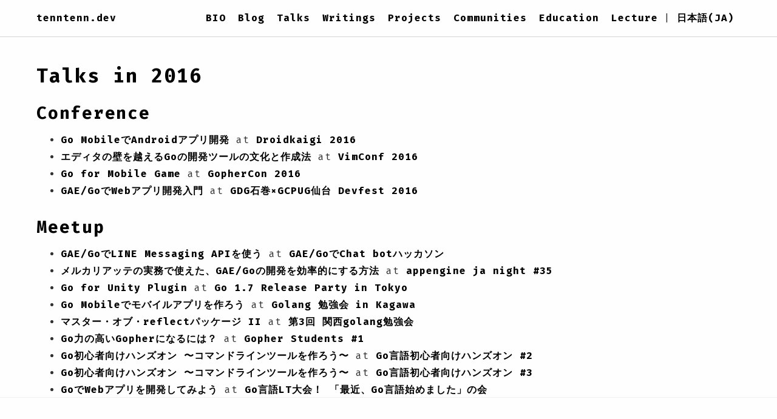

--- FILE ---
content_type: text/html; charset=utf-8
request_url: https://tenntenn.dev/talks/2016/
body_size: 2270
content:
<!DOCTYPE html>
<html lang="en">

  <head>
    <meta charset="utf-8">
    <meta name="viewport" content="width=device-width, initial-scale=1.0">

    <meta name="author" content="Takuya Ueda">
    <meta name="description" content="https://tenntenn.dev">
    <meta name="keywords" content="golang">
    
    <meta property="og:site_name" content="tenntenn.dev">
    <meta property="og:title" content="
  Talks in 2016 - tenntenn.dev
">
    <meta property="og:description" content="talks_2016">
    <meta property="og:type" content="website">
    <meta property="og:url" content="https://tenntenn.dev/talks/2016/">
    <meta property="og:image" content="https://tenntenn.devimages/tenntenn.png">
    <meta name="twitter:card" content="summary">
    <meta name="twitter:site" content="https://tenntenn.dev/talks/2016/">
    <meta name="twitter:image" content="https://tenntenn.devimages/tenntenn.png">

  	<script async src="https://platform.twitter.com/widgets.js" charset="utf-8"></script>

	<script>
	if (location.pathname === "/" && 
			(document.referrer || "").indexOf(location.origin+"/ja") === -1) {
		var language = (window.navigator.languages && window.navigator.languages[0]) ||
    	        window.navigator.language ||
    	        window.navigator.userLanguage ||
    	        window.navigator.browserLanguage;
	  	if (language.substr(0,2) == "ja") {
	    	location.href = location.href + "/ja";
	  	}
	}
	</script>

    <base href="https://tenntenn.dev/talks/2016/">
    <title>
  Talks in 2016 - tenntenn.dev
</title>

    <link rel="canonical" href="https://tenntenn.dev/talks/2016/">
    
    <link rel="stylesheet" href="https://use.fontawesome.com/releases/v5.2.0/css/all.css" integrity="sha384-hWVjflwFxL6sNzntih27bfxkr27PmbbK/iSvJ+a4+0owXq79v+lsFkW54bOGbiDQ" crossorigin="anonymous">
    
    <link  rel="stylesheet" href="https://fonts.googleapis.com/css?family=Fira+Mono:400,700">
    <link rel="stylesheet" href="https://tenntenn.dev/css/normalize.min.css">
    <link rel="stylesheet" href="https://tenntenn.dev/css/style.min.css">

    

    
      <link rel="stylesheet" href="https://tenntenn.dev/css/custom.css">
    

    <link rel="icon" type="image/png" href="https://tenntenn.dev/images/favicon-32x32.png" sizes="32x32">
    <link rel="icon" type="image/png" href="https://tenntenn.dev/images/favicon-16x16.png" sizes="16x16">

    
      <link rel="alternate" href="https://tenntenn.dev/index.xml" type="application/rss+xml" title="tenntenn.dev">
      <link href="https://tenntenn.dev/index.xml" rel="feed" type="application/rss+xml" title="tenntenn.dev" />
    

    <meta name="Hatena::Bookmark" content="nocomment" />
    <link rel="author" href="http://www.hatena.ne.jp/uedatakuya275/" /> 

    <meta name="generator" content="Hugo 0.56.0" />
  </head>

  <body class="">
    <main class="wrapper">
      <nav class="navigation">
  <section class="container">
    <a class="navigation-title" href="/">tenntenn.dev</a>
    <input type="checkbox" id="menu-control"/>
    <label class="menu-mobile  float-right " for="menu-control">
      <span class="btn-mobile  float-right ">&#9776;</span>
      <ul class="navigation-list">
        
          
            <li class="navigation-item  align-center ">
              <a class="navigation-link" href="https://tenntenn.dev/bio">BIO</a>
            </li>
          
            <li class="navigation-item  align-center ">
              <a class="navigation-link" href="https://tenntenn.dev/posts">Blog</a>
            </li>
          
            <li class="navigation-item  align-center ">
              <a class="navigation-link" href="https://tenntenn.dev/talks">Talks</a>
            </li>
          
            <li class="navigation-item  align-center ">
              <a class="navigation-link" href="https://tenntenn.dev/writings">Writings</a>
            </li>
          
            <li class="navigation-item  align-center ">
              <a class="navigation-link" href="https://tenntenn.dev/projects">Projects</a>
            </li>
          
            <li class="navigation-item  align-center ">
              <a class="navigation-link" href="https://tenntenn.dev/communities">Communities</a>
            </li>
          
            <li class="navigation-item  align-center ">
              <a class="navigation-link" href="https://tenntenn.dev/education">Education</a>
            </li>
          
            <li class="navigation-item  align-center ">
              <a class="navigation-link" href="https://tenntenn.dev/juku">Lecture</a>
            </li>
          
        
        
          
          
          
            <li class= " mobile-menu-lang-separator-centered ">
              <hr />
            </li>
          
          
            
              
                
                  <li class="multilingual-separator">
                    <p>|</p>
                  </li>
                
                
              
              <li class="navigation-item  align-center ">
                <a href="https://tenntenn.dev/ja/talks/2016/">日本語(JA)</a>
              </li>
            
          
            
          
        
      </ul>
    </label>
  </section>
</nav>


      <div class="content">
        
  <section class="container page">
  <article>
    <header>
      <h1>Talks in 2016</h1>
    </header>

    

<h2 id="conference">Conference</h2>

<ul>
<li><a href="https://docs.google.com/presentation/d/18Pxw7um5rzxyvzuIl8W9s7ii3KOUvfbxlQMdvfondk4/edit?usp=sharing">Go MobileでAndroidアプリ開発</a> at <a href="https://droidkaigi.github.io/2016/">Droidkaigi 2016</a></li>
<li><a href="https://docs.google.com/presentation/d/1R-5OfkjgiarqwA4w1M2__BDKaqRceHwA9ae9KFiIxfY/edit?usp=sharing">エディタの壁を越えるGoの開発ツールの文化と作成法</a> at <a href="https://vimconf.org/2016/">VimConf 2016</a></li>
<li><a href="https://docs.google.com/presentation/d/1PvlfcO5OU0Zlv3eISdIgUsRLpXsVaMvxX0C0c7iCvHg/edit?usp=sharing">Go for Mobile Game</a> at <a href="https://www.youtube.com/playlist?list=PL2ntRZ1ySWBdliXelGAItjzTMxy2WQh0P">GopherCon 2016</a></li>
<li><a href="https://docs.google.com/presentation/d/1vvaEBEj3XvcZO4r9N182vpyJAcEIXODMxStWvao6F7k/edit?usp=sharing">GAE/GoでWebアプリ開発入門</a> at <a href="https://gdgishinomaki.connpass.com/event/43815/">GDG石巻×GCPUG仙台 Devfest 2016</a></li>
</ul>

<h2 id="meetup">Meetup</h2>

<ul>
<li><a href="https://docs.google.com/presentation/d/1rKL186gHYv0KoJB5Yqo28DC4IRd3-DGl32Mll84o0yY/edit?usp=sharing">GAE/GoでLINE Messaging APIを使う</a> at <a href="https://gcpug-tokyo.connpass.com/event/44035/">GAE/GoでChat botハッカソン</a></li>
<li><a href="https://docs.google.com/presentation/d/1hzymz58qd4Moxf6w80wwJSzyEAKEsJ7OARR8zUFH5Ig/edit?usp=sharing">メルカリアッテの実務で使えた、GAE/Goの開発を効率的にする方法</a> at <a href="https://gcpja.connpass.com/event/44024/">appengine ja night #35</a></li>
<li><a href="https://docs.google.com/presentation/d/1dM2vdBy2cXFcZbniiY_2i0sw11uLq6cszJVrDrLa9XU/edit?usp=sharing">Go for Unity Plugin</a> at <a href="https://gocon.connpass.com/event/37332/">Go 1.7 Release Party in Tokyo</a></li>
<li><a href="https://docs.google.com/presentation/d/1QHdc3R2hPW1zrR6h77yRTJD2pD0kj4IW6KTDL6aleXI/edit?usp=sharing">Go Mobileでモバイルアプリを作ろう</a> at <a href="https://gdgshikoku.connpass.com/event/26262/">Golang 勉強会 in Kagawa</a></li>
<li><a href="https://docs.google.com/presentation/d/1dY5YDldcsgFoVO2OQTUVIop0jvjlmZqpkqVJQpDGqP8/edit?usp=sharing">マスター・オブ・reflectパッケージ II</a> at <a href="https://kug2.connpass.com/event/29065/">第3回 関西golang勉強会</a></li>
<li><a href="https://docs.google.com/presentation/d/1JIoJmqpibLI2Q2QTQWCRV6AxbxCVAVvd8O4mdyWLjQw/edit?usp=sharing">Go力の高いGopherになるには？</a> at <a href="https://gopher.connpass.com/event/39678/">Gopher Students #1</a></li>
<li><a href="https://docs.google.com/presentation/d/17b3OlhuJjYrZA4Tm5f0DZvS6Sbs4Oo6I1Ox3Lw1Ocuk/edit?usp=sharing">Go初心者向けハンズオン 〜コマンドラインツールを作ろう〜</a> at <a href="https://go-beginners.connpass.com/event/25885/">Go言語初心者向けハンズオン #2</a></li>
<li><a href="https://docs.google.com/presentation/d/1PFZJ-4NA8mNgJz0VFjSx-HHCVomOV1aZ5QED8KDYm7Y/edit?usp=sharing">Go初心者向けハンズオン 〜コマンドラインツールを作ろう〜</a> at <a href="https://go-beginners.connpass.com/event/39677/">Go言語初心者向けハンズオン #3</a></li>
<li><a href="https://docs.google.com/presentation/d/11pXIkqbkF_n9J_QPx_63jyRepOf_u4Z7Ry0jskgJ4Lo/edit?usp=sharing">GoでWebアプリを開発してみよう</a> at <a href="https://go-beginners.connpass.com/event/28621/">Go言語LT大会！ 「最近、Go言語始めました」の会</a></li>
</ul>

  </article>
</section>


      </div>
      
        <footer class="footer">
  <section class="container">
    
     © 2019    ·  Powered by <a href="https://gohugo.io/">Hugo</a> & <a href="https://github.com/naro143/hugo-coder-portfolio">CoderPortfolio</a>. 

  </section>
</footer>
<div class="fixed-bar">
  <section class="container">
    
  </section>
</div>

      
    </main>

    

  <script src="https://tenntenn.dev/js/app.js"></script>
  
  </body>
</html>


--- FILE ---
content_type: text/css; charset=utf-8
request_url: https://tenntenn.dev/css/style.min.css
body_size: 1471
content:
*,*:after,*:before{box-sizing:inherit}html{box-sizing:border-box;font-size:62.5%}body{display:flex;color:#323232;background-color:#fefefe;font-family:'Fira Mono',monospace;font-size:1.6em;font-weight:400;letter-spacing:.0625em;line-height:1.8em}@media only screen and (min-device-width:320px) and (max-device-width:480px){body{font-size:1.4em;line-height:1.6em}}a{font-weight:700;color:#000;text-decoration:none}a:focus,a:hover{text-decoration:underline}p{margin:1.6rem 0 1.6rem 0}p a{font-weight:400;color:#000;text-decoration:underline;text-underline-position:under}p a:focus,p a:hover{color:#36c}h1,h2,h3,h4,h5,h6{color:#000;text-transform:uppercase;letter-spacing:.0625em;margin:3.2rem 0 1.6rem 0}h1{font-size:3.2rem;line-height:3.2rem}@media only screen and (min-device-width:320px) and (max-device-width:480px){h1{font-size:2.8rem;line-height:2.8rem}}h2{font-size:2.8rem;line-height:2.8rem}@media only screen and (min-device-width:320px) and (max-device-width:480px){h2{font-size:2.4rem;line-height:2.4rem}}h3{font-size:2.4rem;line-height:2.4rem}@media only screen and (min-device-width:320px) and (max-device-width:480px){h3{font-size:2rem;line-height:2rem}}h4{font-size:2.2rem;line-height:2.2rem}@media only screen and (min-device-width:320px) and (max-device-width:480px){h4{font-size:1.8rem;line-height:1.8rem}}h5{font-size:2rem;line-height:2rem}@media only screen and (min-device-width:320px) and (max-device-width:480px){h5{font-size:1.6rem;line-height:1.6rem}}h6{font-size:1.4rem;line-height:1.4rem}pre{margin:1.6rem 0 1rem 0;padding:1.6rem;overflow-x:auto}code{display:inline-block;background-color:#000;color:#fefefe;padding:.4rem .8rem .4rem .8rem}blockquote{border-left:2px solid #dcdcdc;padding-left:1.6rem;font-style:italic}th,td{padding:1.6rem}table{border-collapse:collapse}table td,table th{border:2px solid #000}table tr:first-child th{border-top:0}table tr:last-child td{border-bottom:0}table tr td:first-child,table tr th:first-child{border-left:0}table tr td:last-child,table tr th:last-child{border-right:0}img{max-width:100%}.wrapper{display:flex;flex-direction:column;min-height:100vh;width:100%}.container{margin:0 auto;max-width:120rem;width:100%;padding-left:2rem;padding-right:2rem}.navigation{height:6rem;width:100%}.navigation a{display:inline;font-size:1.6rem;text-transform:uppercase;line-height:6rem;letter-spacing:.1rem}@media only screen and (min-device-width:320px) and (max-device-width:768px){.navigation a{font-size:1.6rem}}.navigation ul{list-style:none;margin-bottom:0;margin-top:0}.navigation ul li{float:left;margin:0;position:relative}.navigation ul li a{margin-left:1rem;margin-right:1rem}@media only screen and (min-device-width:320px) and (max-device-width:768px){.navigation ul li{float:none !important}}@media only screen and (min-device-width:320px) and (max-device-width:768px){.navigation ul{visibility:hidden;opacity:0;max-height:0;z-index:5;top:5rem;right:0;width:100%;position:absolute;background-color:rgba(254,254,254,0.98);padding:0;border-bottom:solid 2px #e2dfe1;transition:opacity .25s,max-height .15s linear}}#menu-control{display:none}.btn-mobile{display:none}.mobile-menu-lang-separator-centered{display:none}@media only screen and (min-device-width:320px) and (max-device-width:768px){.btn-mobile{display:block;font-size:2rem;color:black;cursor:pointer;margin-top:1.5rem}#menu-control:checked+label .btn-mobile{color:#e2dfe1}#menu-control:checked+label ul{visibility:visible;opacity:1;max-height:100rem}.navigation-item{position:relative}.mobile-menu-lang-separator-centered{display:block;padding-left:7rem;padding-right:7rem}.mobile-menu-lang-separator-full{padding-left:1.5rem;padding-right:1.5rem}.multilingual-separator{display:none}.align-left{text-align:left;padding-left:1rem}.align-right{text-align:right;padding-right:1rem}.align-center{text-align:center}}.content{flex:1;margin-top:1.6rem;margin-bottom:3.2rem}.content article header{margin-top:3.2rem;margin-bottom:3.2rem}.content article header h1,.content article header h2{margin:0}.content article header h2{margin-top:1rem;font-size:1.8rem;color:#323232}@media only screen and (min-device-width:320px) and (max-device-width:480px){.content article header h2{font-size:1.6rem}}.avatar img{width:20rem;height:auto;border-radius:50%}@media only screen and (max-device-width:768px){.avatar img{width:10rem}}.list ul{margin:3.2rem 0 3.2rem 0;list-style:none;padding:0}.list ul li{font-size:1.6rem}@media only screen and (min-device-width:320px) and (max-device-width:480px){.list ul li{font-size:1.4rem;margin:1.6rem 0 1.6rem 0}}.list ul li span{display:inline-block;text-align:right;width:20rem;margin-right:3rem}@media only screen and (min-device-width:320px) and (max-device-width:480px){.list ul li span{display:block;text-align:left}}.list ul li a{text-transform:uppercase}.pagination{margin-top:6rem;text-align:center}.pagination li{display:inline;text-align:center}.pagination li span{margin:0;text-align:center;width:3.2rem}.pagination li a span{margin:0;text-align:center;width:3.2rem}.centered{display:flex;height:100%;align-items:center;justify-content:center}.centered .about{text-align:center}.centered .about h1{margin-top:2rem;margin-bottom:.5rem}.centered .about h2{margin-top:1rem;margin-bottom:.5rem;font-size:2.4rem}@media only screen and (min-device-width:320px) and (max-device-width:480px){.centered .about h2{font-size:2rem}}.centered .about ul{list-style:none;margin:3rem 0 1rem 0;padding:0}.centered .about ul li{display:inline-block;position:relative}.centered .about ul li a{text-transform:uppercase;margin-left:1rem;margin-right:1rem;font-size:1.6rem}@media only screen and (min-device-width:320px) and (max-device-width:480px){.centered .about ul li a{font-size:1.4rem}}.centered .error{text-align:center}.centered .error h1{margin-top:2rem;margin-bottom:.5rem;font-size:4.6rem}@media only screen and (min-device-width:320px) and (max-device-width:480px){.centered .error h1{font-size:3.2rem}}.centered .error h2{margin-top:2rem;margin-bottom:3.2rem;font-size:3.2rem}@media only screen and (min-device-width:320px) and (max-device-width:480px){.centered .error h2{font-size:2.8rem}}.footer{width:100%;text-align:center;line-height:2rem;margin-bottom:1rem}.float-right{float:right}.float-left{float:left}.title{font-weight:bold}a{position:relative;transition:.5s}a:before,a:after{position:absolute;bottom:-2px;content:"";display:inline-block;width:0;height:2px;background:#f30034;transition:.5s}a:before{left:50%}a:after{right:50%}a:hover{text-decoration:none}a:hover:before,a:hover:after{width:50%}.private{display:none}.private-inner{display:table-cell}.portfolio .portfolio-inner{display:flex;align-items:stretch}.portfolio .portfolio-inner .portfolio-image{display:flex;align-items:center;margin-right:5%;width:45%}.portfolio .portfolio-inner .portfolio-content{flex:1}#privateTrigger{cursor:pointer}#privateTrigger:hover:before,#privateTrigger:hover:after{width:0}.navigation{height:auto;box-shadow:0 0 1px rgba(0,0,0,0.08);border-bottom:1px solid rgba(0,0,0,0.15)}.fixed-bar{position:fixed;bottom:0;margin:0;height:65px;width:100%;border-top:1px solid rgba(0,0,0,0.05);background:#fefefe}.fixed-bar .container{display:flex;justify-content:center;align-items:center;position:relative;height:65px}code{background:#364549 !important}.sns-shares{display:flex;align-items:center;justify-content:space-around;position:absolute;right:0}.sns-shares .sns-share{display:flex;align-items:center;justify-content:space-around;height:56px;width:56px;text-decoration:none}.sns-shares .sns-share:hover:before,.sns-shares .sns-share:hover:after{width:0}.sns-shares .twitter-share .fa-twitter{font-size:24px}.sns-shares .fb-share .fa-facebook-f{font-size:24px}.sns-shares .hatena-share .fa-bookmark{font-size:24px}.sns-shares .line-share .fa-line{font-size:30px}.sp-sns-shares{display:none}@media(max-width:920px){.pc-sns-shares{display:none}.sp-sns-shares{display:flex;position:relative;justify-content:space-around;width:100%}.portfolio .portfolio-inner{display:block}.portfolio .portfolio-inner .portfolio-image{width:100%}}.chroma{color:#e3e3e3;background-color:#364549}.chroma .err{color:#ddd;border-bottom:2px dotted #c01b1b}.chroma .lntd{vertical-align:top;padding:0;margin:0;border:0}.chroma .lntable{border-spacing:0;padding:0;margin:0;border:0;width:auto;overflow:auto;display:block}.chroma .hl{display:block;width:100%;background-color:#ffc}.chroma .lnt{margin-right:.4em;padding:0 .4em 0 .4em}.chroma .ln{margin-right:.4em;padding:0 .4em 0 .4em}.chroma .k{color:#ebd247}.chroma .kc{color:#ebd247}.chroma .kd{color:#ebd247}.chroma .kn{color:#ff8095}.chroma .kp{color:#ebd247}.chroma .kr{color:#ebd247}.chroma .kt{color:#ebd247}.chroma .na{color:#8bdf4c}.chroma .nc{color:#8bdf4c}.chroma .no{color:#ebd247}.chroma .nd{color:#8bdf4c}.chroma .ne{color:#8bdf4c}.chroma .nf{color:#8bdf4c}.chroma .nx{color:#8bdf4c}.chroma .nt{color:#ff8095}.chroma .l{color:#a980f5}.chroma .ld{color:#41b7d7}.chroma .s{color:#41b7d7}.chroma .sa{color:#41b7d7}.chroma .sb{color:#41b7d7}.chroma .sc{color:#41b7d7}.chroma .dl{color:#41b7d7}.chroma .sd{color:#41b7d7}.chroma .s2{color:#41b7d7}.chroma .se{color:#a980f5}.chroma .sh{color:#41b7d7}.chroma .si{color:#41b7d7}.chroma .sx{color:#41b7d7}.chroma .sr{color:#41b7d7}.chroma .s1{color:#41b7d7}.chroma .ss{color:#41b7d7}.chroma .m{color:#a980f5}.chroma .mb{color:#a980f5}.chroma .mf{color:#a980f5}.chroma .mh{color:#a980f5}.chroma .mi{color:#a980f5}.chroma .il{color:#a980f5}.chroma .mo{color:#a980f5}.chroma .o{color:#ff8095}.chroma .ow{color:#ff8095}.chroma .c{color:#9dabae}.chroma .ch{color:#9dabae}.chroma .cm{color:#9dabae}.chroma .c1{color:#9dabae}.chroma .cs{color:#9dabae}.chroma .cp{color:#9dabae}.chroma .cpf{color:#9dabae}.chroma .gd{color:#ff8095}.chroma .ge{font-style:italic}.chroma .gi{color:#8bdf4c}.chroma .gs{font-weight:bold}.chroma .gu{color:#9dabae}


--- FILE ---
content_type: text/css; charset=utf-8
request_url: https://tenntenn.dev/css/custom.css
body_size: -365
content:
p code {
    background: white !important;
    color: black !important;
    padding: .2rem .2rem .2rem .2rem;
}

li code {
    background: white !important;
    color: black !important;
    padding: .2rem .2rem .2rem .2rem;
}

div.bio {
	margin-top: 1em;
	max-width: 40em;
	text-align: left;
}

* {
	text-transform: none !important;
}
